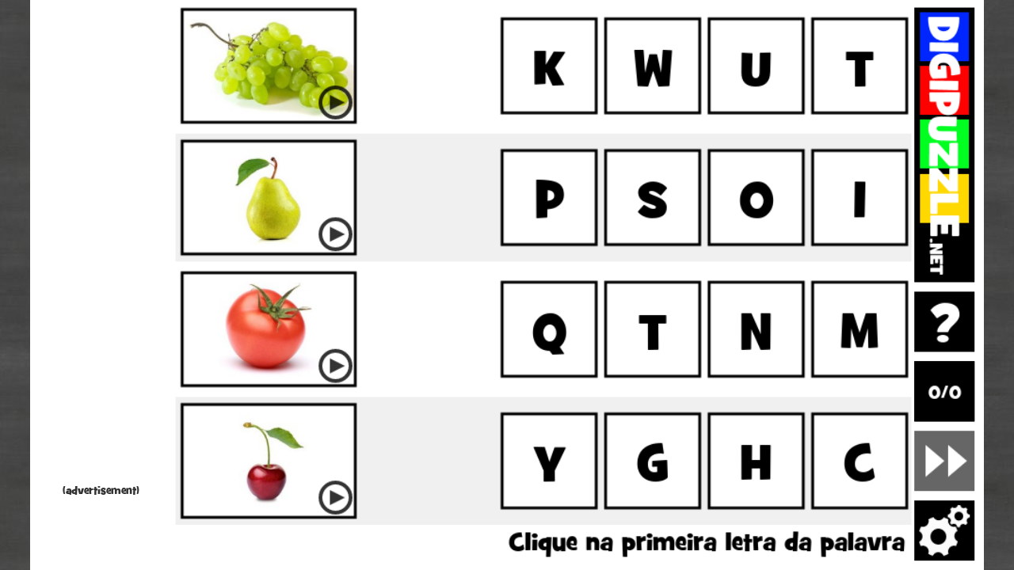

--- FILE ---
content_type: text/html
request_url: https://www.digipuzzle.net/digipuzzle/food/puzzles/firstletter.htm?language=portuguese&linkback=..%2F..%2F..%2Fpt%2Fjogoseducativos%2Fpalavras%2Findex.htm&fbclid=IwAR0K6dsTI-Ym2u7jDzX1Fe87pbl_5EuxhdpFxC_VuHIE0Y4bHrrgzU87vG8
body_size: 19699
content:
<!DOCTYPE HTML>
<html>
<head>
<title>First Letter Game - Food | Digipuzzle.net</title>
<meta charset="UTF-8" />
<meta name="description" content="Learn words with games at Digipuzzle.net" />
<meta name="keywords" content="education, game, puzzle, play, learning games, words, letters" />
<meta name="viewport" content="width=device-width, initial-scale=1, user-scalable=no, maximum-scale=1">
<link rel="preload" href="fonts/29C4F4_0_0.woff" as="font" type="font/woff" crossorigin>
<link rel="shortcut icon" href="//www.digipuzzle.net/favicon.ico">
<style>
    html, body {
        margin: 0;
        padding: 0;
        height: 100%;
        overflow: hidden;           /* geen scrollbalken */
        background: #c0c0c0 url(background.jpg);
    }

    body {
        display: flex;
        justify-content: center;    /* horizontaal centreren van het geheel */
        align-items: flex-start;    /* NIET meer verticaal centreren */
        font-family: "Grilcb";
		visibility: hidden;   /* alles onzichtbaar */
    }
	
	body.ready {
		visibility: visible;  /* tonen zodra JS hem ‘ready’ zet */
	}

    /* Container voor advertentie + spel samen */
    #layout {
        display: flex;
        align-items: flex-start;    /* kinderen (ad + game) bovenaan */
        background: #ffffff;
    }
	
	/* Links advertentie */
    #ad-column {
		flex: 0 0 180px;   /* ← dit is de sleutel */
	    width: 180px;
	    min-width: 180px;
	    max-width: 180px;
        background: #fff;
        display: flex;
        flex-direction: column;
        justify-content: flex-start;
		align-items: center;
        padding: 10px;
        box-sizing: border-box;
		text-align: center;
		height: 100%;
		overflow: hidden; /* iframe mag niet uitsteken */
    }

    /* Normale skyscraper */
    .adslot_sidebar {
        display: block;
        width: 160px;
        height: 100%;
    }

	.ad-label {
		display: block;
		margin-top: 2px;
		margin-bottom: 2px;
		text-align: center;
		font-family: "Grilcb";
		font-size: 14px;
		color: #000;
		opacity: 0.8;
	}

    /* Rechts spel */
    #game-area {
        position: relative;
        background: #222;
        margin-left: 0;             /* strak tegen advertentie */
    }

    /* Wrapper met logische canvas-grootte die we via JS schalen */
    #game-wrapper {
		width: min(862px, 100vw);
		aspect-ratio: 862 / 606;
		position: relative;		
    }

    /* Canvassen boven elkaar */
    .gamecanvas {
        position: absolute;
        left: 0;
        top: 0;
        width: 100%;    /* vullen altijd game-wrapper */
        height: 100%;
        display: block;
    }

	@font-face {
		font-family: "Grilcb";
		src: url("fonts/29C4F4_0_0.woff") format("woff"),
			 url("fonts/29C4F4_0_0.ttf") format("truetype");
		font-display: block;
	}

    /* Op kleine schermen advertentie verbergen */
    @media (max-width: 600px) {
        #ad-column {
            display: none;
        }
        .adslot_sidebar {
            display: none;
        }
    }

    /* Op heel brede schermen grotere advertentie tonen */
	@media (min-width: 1600px) {
        #ad-column {
			flex: 0 0 320px;
			width: 320px;
			min-width: 320px;
			max-width: 320px;
        }
        .adslot_sidebar {
            width: 300px;
			min-width: 300px;
        }
    }

</style>
<script src="../../../puzzles/jquery-1.8.2.js" type="text/javascript"></script>
<script src="../../../puzzles/ads.js?260114093904" type="text/javascript"></script>
<script src="../../../puzzles/fw_005.js?260114093904" type="text/javascript"></script>
<script src="../../../puzzles/firstletter.js?260114093904" type="text/javascript"></script>
<script src="../../../puzzles/howler.js?260114093904" type="text/javascript"></script>
<script src="init.js?260114093904" type="text/javascript"></script>
<script>
var linkBackTo = "//www.digipuzzle.net/education";
var directGameLink = "//www.digipuzzle.net/education";
var skinFont = 'Grilcb';
var skinTitle = "";
var language = "english";
var noAutoNextPuzzle = true;
var g_titleNl = "Eerste letter Puzzel - Eten en drinken";
var g_titleDk = "Find forbogstavet! - Mad";
var g_titleDe = "Anfangsbuchstaben Spiel - Essen und Trinken";
var g_titleEs = "Juego de Primeras Letras - Comida";
var g_titlePt = "Clique - Primeira letra";
var g_titleIs = "Hvað er fyrsta hljóðið? - Matur";
var g_titleSe = "Första Bokstaven Spel - Mat";
var g_titleNo = "Det første Bokstavspillet - Mat";
var g_titleSi = "Prva črka (hrana)";
var g_titleFr = "Jeu de la première lettre - Nourriture";
var g_gameId = "food_firstletter";
var g_adBlockerDetectionEnabled = true;
var g_cookieConsentDetectionEnabled = true;

var g_collectionFileName = "food_mixer.jpg";
var g_audioFileName = "firstletter";
var g_audioFileNameNl = "firstletter_nl";
var g_audioFileNameDk = "firstletter_dk";
var g_audioFileNameDe = "firstletter_de";
var g_audioFileNameEs = "firstletter_es";
var g_audioFileNamePt = "firstletter_pt";
var g_audioFileNameIs = "firstletter_is";
var g_audioFileNameSe = "firstletter_se";
var g_audioFileNameNo = "firstletter_no";
var g_audioFileNameFr = "firstletter_fr";
var g_audioFileNameSi = "firstletter_si";
// blackberries, lemon, garlic, radish, pear, banana, coffee, honey, milk, onion, tomato, juice, potato, melon, apple, orange, avocado, tea, bread, lettuce, strawberry, egg, pie, cucumber, walnut, fish, corn, grapes, pineapple, cherry
//brómber, sítróna, hvítlaukur, radísur, pera, banani, kaffi, hunang, mjólk, laukur, tómatur, safi, kartafla, melóna, epli, appelsína, avókadó, te, brauð, kál, jarðarber, egg, terta, gúrka, valhneta, fiskur, maís, vínber, ananas, kirsuber
// Brombeeren, Zitrone, Knoblauch, Rettich, Birne, Banane, Kaffee, Honig, Milch, Zwiebel, Tomate, Saft, Kartoffel, Melone, Apfel, Orange, Avocado, Tee, Brot, Salat, Erdbeere, Ei, Torte, Gurke, Walnuss, Fisch, Mais, Trauben, Ananas, Kirsche
// moras, limón, ajo, rábano, pera, plátano, café, miel, leche, cebolla, tomate, zumo, patata, melón, manzana, naranja, aguacate, té, pan, lechuga, fresa, huevo, pastel, pepino, nuez, pescado, maíz, uvas, piña, cereza
// bjørnebær, sitron, hvitløk, redish, pære, banan, kaffe, honning, melk, løk, tomat, jus, potet, melon, eple, appelsin, avocado, te, brød, salat, jordbær, egg, kake, agurk, valnøtt, fisk, mais, druer, ananas, kirsebær
// björnbär, citron, vitlök, rädisa, päron, banan, kaffe, honung, mjölk, lök, tomat, juice, potatis, melon, äpple, apelsin, avokado, te, bröd, sallad, jordgubbe, ägg, tårta, gurka, valnöt, fisk, majs, vindruvor, ananas, körsbär
// mûres, citron, ail, radis, poire, banane, café, miel, lait, oignon, tomate, jus, pomme de terre, melon, pomme, orange, avocat, thé, pain, laitue, fraise, œuf, gâteau, concombre, noix, poisson, maïs, raisins, ananas, cerise
// robide, limona, česen, redkvice, hruška, banana, kava, med, mleko, čebula, paradižnik, sok, krompir, melona, jabolko, pomaranča, avokado, čaj, kruh, solata, jagoda, jajce, torta, kumara, oreh, riba, koruza, grozdje, ananas, češnja
var g_items = [ 
	{name: "blackberries", avoid: "", nameSi: "robide", avoidSi: "", nameFr: "mûres", avoidFr: "", nameSe: "björnbär", avoidSe: "", nameEs: "moras", avoidEs: "", nameDk: "brombær", avoidDk: "", nameDe: "Brombeeren", avoidDe: "", nameNl: "bramen", avoidNl: "", namePt: "AMORA", avoidPt: "", nameNo: "bjørnebær", avoidNo: "", nameIs: "brómber", avoidIs: "", index: 0 },
	{name: "lemon", avoid: "", nameSi: "limona", avoidSi: "", nameFr: "citron", avoidFr: "", nameSe: "citron", avoidSe: "", nameEs: "limón", avoidEs: "", nameDk: "citron", avoidDk: "", nameDe: "Zitrone", avoidDe: "", nameNl: "citroen", avoidNl: "", namePt: "LIMÃO", avoidPt: "", nameNo: "sitron", avoidNo: "", nameIs: "sítróna", avoidIs: "", index: 1 },
	{name: "garlic", avoid: "", nameSi: "česen", avoidSi: "", nameFr: "ail", avoidFr: "", nameSe: "vitlök", avoidSe: "", nameEs: "ajo", avoidEs: "", nameDk: "hvidløg", avoidDk: "", nameDe: "Knoblauch", avoidDe: "", nameNl: "knoflook", avoidNl: "", namePt: "ALHO", avoidPt: "", nameNo: "hvitløk", avoidNo: "", nameIs: "hvítlaukur", avoidIs: "", index: 2 },
	{name: "radish", avoid: "", nameSi: "redkvice", avoidSi: "", nameFr: "radis", avoidFr: "", nameSe: "rädisa", avoidSe: "", nameEs: "rábano", avoidEs: "", nameDk: "radise", avoidDk: "", nameDe: "Rettich", avoidDe: "", nameNl: "radijs", avoidNl: "", namePt: "RABANETE", avoidPt: "", nameNo: "redish", avoidNo: "", nameIs: "radísur", avoidIs: "", index: 3 },
	{name: "pear", avoid: "", nameSi: "hruška", avoidSi: "", nameFr: "poire", avoidFr: "", nameSe: "päron", avoidSe: "", nameEs: "pera", avoidEs: "", nameDk: "pære", avoidDk: "", nameDe: "Birne", avoidDe: "", nameNl: "peer", avoidNl: "", namePt: "PERA", avoidPt: "", nameNo: "pære", avoidNo: "", nameIs: "pera", avoidIs: "", index: 4 },
	{name: "banana", avoid: "", nameSi: "banana", avoidSi: "", nameFr: "banane", avoidFr: "", nameSe: "banan", avoidSe: "", nameEs: "plátano", avoidEs: "", nameDk: "banan", avoidDk: "", nameDe: "Banane", avoidDe: "", nameNl: "banaan", avoidNl: "", namePt: "BANANA", avoidPt: "", nameNo: "banan", avoidNo: "", nameIs: "banani", avoidIs: "", index: 5 },
	{name: "coffee", avoid: "", nameSi: "kava", avoidSi: "", nameFr: "café", avoidFr: "", nameSe: "kaffe", avoidSe: "", nameEs: "café", avoidEs: "", nameDk: "kaffe", avoidDk: "", nameDe: "Kaffee", avoidDe: "", nameNl: "koffie", avoidNl: "", namePt: "CAFÉ", avoidPt: "", nameNo: "kaffe", avoidNo: "", nameIs: "kaffi", avoidIs: "", index: 6 },
	{name: "honey", avoid: "", nameSi: "med", avoidSi: "", nameFr: "miel", avoidFr: "", nameSe: "honung", avoidSe: "", nameEs: "miel", avoidEs: "", nameDk: "honning", avoidDk: "", nameDe: "Honig", avoidDe: "", nameNl: "honing", avoidNl: "", namePt: "MEL", avoidPt: "", nameNo: "honning", avoidNo: "", nameIs: "hunang", avoidIs: "", index: 7 },
	{name: "milk", avoid: "", nameSi: "mleko", avoidSi: "", nameFr: "lait", avoidFr: "", nameSe: "mjölk", avoidSe: "", nameEs: "leche", avoidEs: "", nameDk: "mælk", avoidDk: "", nameDe: "Milch", avoidDe: "", nameNl: "melk", avoidNl: "", namePt: "LEITE", avoidPt: "", nameNo: "melk", avoidNo: "", nameIs: "mjólk", avoidIs: "", index: 8 },
	{name: "onion", avoid: "", nameSi: "čebula", avoidSi: "", nameFr: "oignon", avoidFr: "", nameSe: "lök", avoidSe: "", nameEs: "cebolla", avoidEs: "", nameDk: "løg", avoidDk: "", nameDe: "Zwiebel", avoidDe: "", nameNl: "ui", avoidNl: "", namePt: "CEBOLA", avoidPt: "", nameNo: "løk", avoidNo: "", nameIs: "laukur", avoidIs: "", index: 9 },
	{name: "tomato", avoid: "", nameSi: "paradižnik", avoidSi: "", nameFr: "tomate", avoidFr: "", nameSe: "tomat", avoidSe: "", nameEs: "tomate", avoidEs: "", nameDk: "tomat", avoidDk: "", nameDe: "Tomate", avoidDe: "", nameNl: "tomaat", avoidNl: "", namePt: "TOMATE", avoidPt: "", nameNo: "tomat", avoidNo: "", nameIs: "tómatur", avoidIs: "", index: 10 },
	{name: "juice", avoid: "", nameSi: "sok", avoidSi: "", nameFr: "jus", avoidFr: "", nameSe: "juice", avoidSe: "", nameEs: "zumo", avoidEs: "", nameDk: "juice", avoidDk: "", nameDe: "Saft", avoidDe: "", nameNl: "sap", avoidNl: "", namePt: "SUCO", avoidPt: "", nameNo: "jus", avoidNo: "", nameIs: "safi", avoidIs: "", index: 11 },
	{name: "potato", avoid: "", nameSi: "krompir", avoidSi: "", nameFr: "pomme de terre", avoidFr: "", nameSe: "potatis", avoidSe: "", nameEs: "patata", avoidEs: "", nameDk: "kartoffel", avoidDk: "", nameDe: "Kartoffel", avoidDe: "", nameNl: "aardappel", avoidNl: "", namePt: "BATATA", avoidPt: "", nameNo: "potet", avoidNo: "", nameIs: "kartafla", avoidIs: "", index: 12 },
	{name: "melon", avoid: "", nameSi: "melona", avoidSi: "", nameFr: "melon", avoidFr: "", nameSe: "melon", avoidSe: "", nameEs: "melón", avoidEs: "", nameDk: "melon", avoidDk: "", nameDe: "Melone", avoidDe: "", nameNl: "meloen", avoidNl: "", namePt: "MELÃO", avoidPt: "", nameNo: "melon", avoidNo: "", nameIs: "melóna", avoidIs: "", index: 13 },
	{name: "apple", avoid: "", nameSi: "jabolko", avoidSi: "", nameFr: "pomme", avoidFr: "", nameSe: "äpple", avoidSe: "", nameEs: "manzana", avoidEs: "", nameDk: "æble", avoidDk: "", nameDe: "Apfel", avoidDe: "", nameNl: "appel", avoidNl: "", namePt: "MAÇÃ", avoidPt: "", nameNo: "eple", avoidNo: "", nameIs: "epli", avoidIs: "", index: 14 },
	{name: "orange", avoid: "", nameSi: "pomaranča", avoidSi: "", nameFr: "orange", avoidFr: "", nameSe: "apelsin", avoidSe: "", nameEs: "naranja", avoidEs: "", nameDk: "appelsin", avoidDk: "", nameDe: "Orange", avoidDe: "", nameNl: "sinasappel", avoidNl: "", namePt: "", avoidPt: "", nameNo: "appelsin", avoidNo: "", nameIs: "appelsína", avoidIs: "", index: 15 },
	{name: "avocado", avoid: "", nameSi: "avokado", avoidSi: "", nameFr: "avocat", avoidFr: "", nameSe: "avokado", avoidSe: "", nameEs: "aguacate", avoidEs: "", nameDk: "avocado", avoidDk: "", nameDe: "Avocado", avoidDe: "", nameNl: "avocado", avoidNl: "", namePt: "ABACATE", avoidPt: "", nameNo: "avocado", avoidNo: "", nameIs: "avókadó", avoidIs: "", index: 16 },
	{name: "tea", avoid: "", nameSi: "čaj", avoidSi: "", nameFr: "thé", avoidFr: "", nameSe: "te", avoidSe: "", nameEs: "té", avoidEs: "", nameDk: "te", avoidDk: "", nameDe: "Tee", avoidDe: "", nameNl: "thee", avoidNl: "", namePt: "", avoidPt: "", nameNo: "te", avoidNo: "", nameIs: "te", avoidIs: "", index: 17 },
	{name: "bread", avoid: "", nameSi: "kruh", avoidSi: "", nameFr: "pain", avoidFr: "", nameSe: "bröd", avoidSe: "", nameEs: "pan", avoidEs: "", nameDk: "brød", avoidDk: "", nameDe: "Brot", avoidDe: "", nameNl: "brood", avoidNl: "", namePt: "", avoidPt: "", nameNo: "brød", avoidNo: "", nameIs: "brauð", avoidIs: "", index: 18 },
	{name: "lettuce", avoid: "", nameSi: "solata", avoidSi: "", nameFr: "laitue", avoidFr: "", nameSe: "sallad", avoidSe: "", nameEs: "lechuga", avoidEs: "", nameDk: "salat", avoidDk: "", nameDe: "Salat", avoidDe: "", nameNl: "sla", avoidNl: "", namePt: "", avoidPt: "", nameNo: "salat", avoidNo: "", nameIs: "kál", avoidIs: "", index: 19 },
	{name: "strawberry", avoid: "", nameSi: "jagoda", avoidSi: "", nameFr: "fraise", avoidFr: "", nameSe: "jordgubbe", avoidSe: "", nameEs: "fresa", avoidEs: "", nameDk: "jordbær", avoidDk: "", nameDe: "Erdbeere", avoidDe: "", nameNl: "aardbei", avoidNl: "", namePt: "", avoidPt: "", nameNo: "jordbær", avoidNo: "", nameIs: "jarðarber", avoidIs: "", index: 20 },
	{name: "egg", avoid: "", nameSi: "jajce", avoidSi: "", nameFr: "œuf", avoidFr: "", nameSe: "ägg", avoidSe: "", nameEs: "huevo", avoidEs: "", nameDk: "æg", avoidDk: "", nameDe: "Ei", avoidDe: "", nameNl: "ei", avoidNl: "", namePt: "OVO", avoidPt: "", nameNo: "egg", avoidNo: "", nameIs: "egg", avoidIs: "", index: 21 },
	{name: "pie", avoid: "c", nameSi: "torta", avoidSi: "", nameFr: "gâteau", avoidFr: "", nameSe: "tårta", avoidSe: "", nameEs: "pastel", avoidEs: "", nameDk: "tærte", avoidDk: "", nameDe: "Torte", avoidDe: "", nameNl: "taart", avoidNl: "", namePt: "BOLO", avoidPt: "", nameNo: "kake", avoidNo: "", nameIs: "terta", avoidIs: "", index: 22 },
	{name: "cucumber", avoid: "", nameSi: "kumara", avoidSi: "", nameFr: "concombre", avoidFr: "", nameSe: "gurka", avoidSe: "", nameEs: "pepino", avoidEs: "", nameDk: "agurk", avoidDk: "", nameDe: "Gurke", avoidDe: "", nameNl: "komkommer", avoidNl: "", namePt: "PEPINO", avoidPt: "", nameNo: "agurk", avoidNo: "", nameIs: "gúrka", avoidIs: "", index: 23 },
	{name: "walnut", avoid: "n", nameSi: "oreh", avoidSi: "", nameFr: "noix", avoidFr: "", nameSe: "valnöt", avoidSe: "", nameEs: "nuez", avoidEs: "", nameDk: "valnød", avoidDk: "", nameDe: "Walnuss", avoidDe: "", nameNl: "noot", avoidNl: "", namePt: "", avoidPt: "", nameNo: "valnøtt", avoidNo: "", nameIs: "valhneta", avoidIs: "", index: 24 },
	// void nameNo: "aaa", avoidNo: "", nameIs: "aaa", avoidIs: "", index: 25
	{name: "fish", avoid: "", nameSi: "riba", avoidSi: "", nameFr: "poisson", avoidFr: "", nameSe: "fisk", avoidSe: "", nameEs: "pescado", avoidEs: "", nameDk: "fisk", avoidDk: "", nameDe: "Fisch", avoidDe: "", nameNl: "vis", avoidNl: "", namePt: "PEIXE", avoidPt: "", nameNo: "fisk", avoidNo: "", nameIs: "fiskur", avoidIs: "", index: 26 },
	{name: "corn", avoid: "", nameSi: "koruza", avoidSi: "", nameFr: "maïs", avoidFr: "", nameSe: "majs", avoidSe: "", nameEs: "maíz", avoidEs: "", nameDk: "majs", avoidDk: "", nameDe: "Mais", avoidDe: "", nameNl: "maïs", avoidNl: "", namePt: "MILHO", avoidPt: "", nameNo: "mais", avoidNo: "", nameIs: "maís", avoidIs: "", index: 27 },
	{name: "grapes", avoid: "", nameSi: "grozdje", avoidSi: "", nameFr: "raisins", avoidFr: "", nameSe: "vindruvor", avoidSe: "", nameEs: "uvas", avoidEs: "", nameDk: "vindruer", avoidDk: "", nameDe: "Trauben", avoidDe: "", nameNl: "druiven", avoidNl: "", namePt: "UVA", avoidPt: "", nameNo: "druer", avoidNo: "", nameIs: "vínber", avoidIs: "", index: 28 },
	{name: "pineapple", avoid: "a", nameSi: "ananas", avoidSi: "", nameFr: "ananas", avoidFr: "", nameSe: "ananas", avoidSe: "", nameEs: "piña", avoidEs: "", nameDk: "ananas", avoidDk: "", nameDe: "Ananas", avoidDe: "", nameNl: "ananas", avoidNl: "", namePt: "ABACAXI", avoidPt: "", nameNo: "ananas", avoidNo: "", nameIs: "ananas", avoidIs: "", index: 29 },
	{name: "cherry", avoid: "", nameSi: "češnja", avoidSi: "", nameFr: "cerise", avoidFr: "", nameSe: "körsbär", avoidSe: "", nameEs: "cereza", avoidEs: "", nameDk: "kirsebær", avoidDk: "", nameDe: "Kirsche", avoidDe: "", nameNl: "kers", avoidNl: "", namePt: "CEREJA", avoidPt: "", nameNo: "kirsebær", avoidNo: "", nameIs: "kirsuber", avoidIs: "", index: 30 },
];

</script>
<!-- Global site tag (gtag.js) - Google Analytics -->
<script async src="https://www.googletagmanager.com/gtag/js?id=G-5H9MPMYM18"></script>

<script async src="https://pagead2.googlesyndication.com/pagead/js/adsbygoogle.js?client=ca-pub-1431905100032488" crossorigin="anonymous"></script>

<!-- InMobi Choice. Consent Manager Tag v3.0 (for TCF 2.2) -->
<script src="../../../puzzles/fw_inmobi.js?260114093904" type="text/javascript"></script>
<!-- End InMobi Choice. Consent Manager Tag v3.0 (for TCF 2.2) -->

</head>

<body onload="loadPage()">

    <div id="layout">
        <!-- Advertentie links -->
        <div id="ad-column">
			<!-- GameResponsive -->
			<ins class="adsbygoogle adslot_sidebar"
				 style="display:block"
				 data-ad-client="ca-pub-1431905100032488"
				 data-ad-slot="3729704476"
				 data-ad-format="auto"
				 data-full-width-responsive="true"></ins>
			<script>
			  const ins = document.querySelector('#ad-column ins.adsbygoogle');
			  const ok = ins
				&& getComputedStyle(ins).display !== 'none'
				&& ins.getBoundingClientRect().width > 0;
			  if (ok) (adsbygoogle = window.adsbygoogle || []).push({});
			</script>
			<div class="ad-label">(advertisement)</div>
        </div>

        <!-- Canvas spel rechts -->
        <div id="game-area">
            <div id="game-wrapper">
                <canvas id="bgcanvas"   class="gamecanvas" width="862" height="606"></canvas>
                <canvas id="canvas"     class="gamecanvas" width="862" height="606"></canvas>
                <canvas id="topcanvas"  class="gamecanvas" width="862" height="606"></canvas>
                <canvas id="addcanvas"  class="gamecanvas" width="862" height="606"></canvas>
                <canvas id="helpcanvas" class="gamecanvas" width="862" height="606"></canvas>
            </div>
        </div>
    </div>
</body>
</html>


--- FILE ---
content_type: text/html; charset=utf-8
request_url: https://www.google.com/recaptcha/api2/aframe
body_size: 266
content:
<!DOCTYPE HTML><html><head><meta http-equiv="content-type" content="text/html; charset=UTF-8"></head><body><script nonce="d1Cl0MOD6X0e5WFBDRKwTg">/** Anti-fraud and anti-abuse applications only. See google.com/recaptcha */ try{var clients={'sodar':'https://pagead2.googlesyndication.com/pagead/sodar?'};window.addEventListener("message",function(a){try{if(a.source===window.parent){var b=JSON.parse(a.data);var c=clients[b['id']];if(c){var d=document.createElement('img');d.src=c+b['params']+'&rc='+(localStorage.getItem("rc::a")?sessionStorage.getItem("rc::b"):"");window.document.body.appendChild(d);sessionStorage.setItem("rc::e",parseInt(sessionStorage.getItem("rc::e")||0)+1);localStorage.setItem("rc::h",'1768696865137');}}}catch(b){}});window.parent.postMessage("_grecaptcha_ready", "*");}catch(b){}</script></body></html>

--- FILE ---
content_type: application/javascript
request_url: https://www.digipuzzle.net/digipuzzle/food/puzzles/init.js?260114093904
body_size: 971
content:
function loadPage()
{
pictureArray.push({ name:  "0", fileName: "puzzlefile1.jpg",  picked: 0 });
pictureArray.push({ name:  "1", fileName: "puzzlefile10.jpg",  picked: 0 });
pictureArray.push({ name:  "2", fileName: "puzzlefile11.jpg",  picked: 0 });
pictureArray.push({ name:  "3", fileName: "puzzlefile12.jpg",  picked: 0 });
pictureArray.push({ name:  "4", fileName: "puzzlefile2.jpg",  picked: 0 });
pictureArray.push({ name:  "5", fileName: "puzzlefile3.jpg",  picked: 0 });
pictureArray.push({ name:  "6", fileName: "puzzlefile4.jpg",  picked: 0 });
pictureArray.push({ name:  "7", fileName: "puzzlefile5.jpg",  picked: 0 });
pictureArray.push({ name:  "8", fileName: "puzzlefile6.jpg",  picked: 0 });
pictureArray.push({ name:  "9", fileName: "puzzlefile7.jpg",  picked: 0 });
pictureArray.push({ name:  "10", fileName: "puzzlefile8.jpg",  picked: 0 });
pictureArray.push({ name:  "11", fileName: "puzzlefile9.jpg",  picked: 0 });
loadPageGen()
}


--- FILE ---
content_type: application/javascript
request_url: https://www.digipuzzle.net/puzzles/fw_inmobi.js?260114093904
body_size: 13278
content:
(function() {
  var host = window.location.hostname;
  var element = document.createElement('script');
  var firstScript = document.getElementsByTagName('script')[0];
  var url = 'https://cmp.inmobi.com'
    .concat('/choice/', 'sU7sST3C3my4b', '/', host, '/choice.js?tag_version=V3');
  var uspTries = 0;
  var uspTriesLimit = 3;

  if (document.location.pathname.indexOf("D:") >= 0) {
    console.log('quit inmobi');
    return;
  }
  element.async = true;
  element.type = 'text/javascript';
  element.src = url;

  if (location.protocol !== 'file:') {
    firstScript.parentNode.insertBefore(element, firstScript);
  }

  function makeStub() {
    var TCF_LOCATOR_NAME = '__tcfapiLocator';
    var queue = [];
    var win = window;
    var cmpFrame;

    function addFrame() {
      var doc = win.document;
      var otherCMP = !!(win.frames[TCF_LOCATOR_NAME]);

      if (!otherCMP) {
        if (doc.body) {
          var iframe = doc.createElement('iframe');

          iframe.style.cssText = 'display:none';
          iframe.name = TCF_LOCATOR_NAME;
          doc.body.appendChild(iframe);
        } else {
          setTimeout(addFrame, 5);
        }
      }
      return !otherCMP;
    }

    function tcfAPIHandler() {
      var gdprApplies;
      var args = arguments;

      if (!args.length) {
        return queue;
      } else if (args[0] === 'setGdprApplies') {
        if (
          args.length > 3 &&
          args[2] === 2 &&
          typeof args[3] === 'boolean'
        ) {
          gdprApplies = args[3];
          if (typeof args[2] === 'function') {
            args[2]('set', true);
          }
        }
      } else if (args[0] === 'ping') {
        var retr = {
          gdprApplies: gdprApplies,
          cmpLoaded: false,
          cmpStatus: 'stub'
        };

        if (typeof args[2] === 'function') {
          args[2](retr);
        }
      } else {
        if(args[0] === 'init' && typeof args[3] === 'object') {
          args[3] = Object.assign(args[3], { tag_version: 'V3' });
        }
        queue.push(args);
      }
    }

    function postMessageEventHandler(event) {
      var msgIsString = typeof event.data === 'string';
      var json = {};

      try {
        if (msgIsString) {
          json = JSON.parse(event.data);
        } else {
          json = event.data;
        }
      } catch (ignore) {}

      var payload = json.__tcfapiCall;

      if (payload) {
        window.__tcfapi(
          payload.command,
          payload.version,
          function(retValue, success) {
            var returnMsg = {
              __tcfapiReturn: {
                returnValue: retValue,
                success: success,
                callId: payload.callId
              }
            };
            if (msgIsString) {
              returnMsg = JSON.stringify(returnMsg);
            }
            if (event && event.source && event.source.postMessage) {
              event.source.postMessage(returnMsg, '*');
            }
          },
          payload.parameter
        );
      }
    }

    while (win) {
      try {
        if (win.frames[TCF_LOCATOR_NAME]) {
          cmpFrame = win;
          break;
        }
      } catch (ignore) {}

      if (win === window.top) {
        break;
      }
      win = win.parent;
    }
    if (!cmpFrame) {
      addFrame();
      win.__tcfapi = tcfAPIHandler;
      win.addEventListener('message', postMessageEventHandler, false);
    }
  };

  makeStub();

  function makeGppStub() {
    const CMP_ID = 10;
    const SUPPORTED_APIS = [
      '2:tcfeuv2',
      '6:uspv1',
      '7:usnatv1',
      '8:usca',
      '9:usvav1',
      '10:uscov1',
      '11:usutv1',
      '12:usctv1'
    ];

    window.__gpp_addFrame = function (n) {
      if (!window.frames[n]) {
        if (document.body) {
          var i = document.createElement("iframe");
          i.style.cssText = "display:none";
          i.name = n;
          document.body.appendChild(i);
        } else {
          window.setTimeout(window.__gpp_addFrame, 10, n);
        }
      }
    };
    window.__gpp_stub = function () {
      var b = arguments;
      __gpp.queue = __gpp.queue || [];
      __gpp.events = __gpp.events || [];

      if (!b.length || (b.length == 1 && b[0] == "queue")) {
        return __gpp.queue;
      }

      if (b.length == 1 && b[0] == "events") {
        return __gpp.events;
      }

      var cmd = b[0];
      var clb = b.length > 1 ? b[1] : null;
      var par = b.length > 2 ? b[2] : null;
      if (cmd === "ping") {
        clb(
          {
            gppVersion: "1.1", // must be “Version.Subversion”, current: “1.1”
            cmpStatus: "stub", // possible values: stub, loading, loaded, error
            cmpDisplayStatus: "hidden", // possible values: hidden, visible, disabled
            signalStatus: "not ready", // possible values: not ready, ready
            supportedAPIs: SUPPORTED_APIS, // list of supported APIs
            cmpId: CMP_ID, // IAB assigned CMP ID, may be 0 during stub/loading
            sectionList: [],
            applicableSections: [-1],
            gppString: "",
            parsedSections: {},
          },
          true
        );
      } else if (cmd === "addEventListener") {
        if (!("lastId" in __gpp)) {
          __gpp.lastId = 0;
        }
        __gpp.lastId++;
        var lnr = __gpp.lastId;
        __gpp.events.push({
          id: lnr,
          callback: clb,
          parameter: par,
        });
        clb(
          {
            eventName: "listenerRegistered",
            listenerId: lnr, // Registered ID of the listener
            data: true, // positive signal
            pingData: {
              gppVersion: "1.1", // must be “Version.Subversion”, current: “1.1”
              cmpStatus: "stub", // possible values: stub, loading, loaded, error
              cmpDisplayStatus: "hidden", // possible values: hidden, visible, disabled
              signalStatus: "not ready", // possible values: not ready, ready
              supportedAPIs: SUPPORTED_APIS, // list of supported APIs
              cmpId: CMP_ID, // list of supported APIs
              sectionList: [],
              applicableSections: [-1],
              gppString: "",
              parsedSections: {},
            },
          },
          true
        );
      } else if (cmd === "removeEventListener") {
        var success = false;
        for (var i = 0; i < __gpp.events.length; i++) {
          if (__gpp.events[i].id == par) {
            __gpp.events.splice(i, 1);
            success = true;
            break;
          }
        }
        clb(
          {
            eventName: "listenerRemoved",
            listenerId: par, // Registered ID of the listener
            data: success, // status info
            pingData: {
              gppVersion: "1.1", // must be “Version.Subversion”, current: “1.1”
              cmpStatus: "stub", // possible values: stub, loading, loaded, error
              cmpDisplayStatus: "hidden", // possible values: hidden, visible, disabled
              signalStatus: "not ready", // possible values: not ready, ready
              supportedAPIs: SUPPORTED_APIS, // list of supported APIs
              cmpId: CMP_ID, // CMP ID
              sectionList: [],
              applicableSections: [-1],
              gppString: "",
              parsedSections: {},
            },
          },
          true
        );
      } else if (cmd === "hasSection") {
        clb(false, true);
      } else if (cmd === "getSection" || cmd === "getField") {
        clb(null, true);
      }
      //queue all other commands
      else {
        __gpp.queue.push([].slice.apply(b));
      }
    };
    window.__gpp_msghandler = function (event) {
      var msgIsString = typeof event.data === "string";
      try {
        var json = msgIsString ? JSON.parse(event.data) : event.data;
      } catch (e) {
        var json = null;
      }
      if (typeof json === "object" && json !== null && "__gppCall" in json) {
        var i = json.__gppCall;
        window.__gpp(
          i.command,
          function (retValue, success) {
            var returnMsg = {
              __gppReturn: {
                returnValue: retValue,
                success: success,
                callId: i.callId,
              },
            };
            event.source.postMessage(msgIsString ? JSON.stringify(returnMsg) : returnMsg, "*");
          },
          "parameter" in i ? i.parameter : null,
          "version" in i ? i.version : "1.1"
        );
      }
    };
    if (!("__gpp" in window) || typeof window.__gpp !== "function") {
      window.__gpp = window.__gpp_stub;
      window.addEventListener("message", window.__gpp_msghandler, false);
      window.__gpp_addFrame("__gppLocator");
    }
  };

  makeGppStub();

  var uspStubFunction = function() {
    var arg = arguments;
    if (typeof window.__uspapi !== uspStubFunction) {
      setTimeout(function() {
        if (typeof window.__uspapi !== 'undefined') {
          window.__uspapi.apply(window.__uspapi, arg);
        }
      }, 500);
    }
  };

  var checkIfUspIsReady = function() {
    uspTries++;
    if (window.__uspapi === uspStubFunction && uspTries < uspTriesLimit) {
      console.warn('USP is not accessible');
    } else {
      clearInterval(uspInterval);
    }
  };

  if (typeof window.__uspapi === 'undefined') {
    window.__uspapi = uspStubFunction;
    var uspInterval = setInterval(checkIfUspIsReady, 6000);
  }
})();

const tcfHtmlCallback = (tcData, success) => {
    if (success && ((tcData.eventStatus === 'tcloaded') || (tcData.eventStatus === 'useractioncomplete'))) {
      if ((tcData === undefined) || (tcData.gdprApplies !== true)) {
        console.log("gdpr does not apply"); // e.g. US, Australia
        if (window.location.pathname.indexOf("index.htm") >= 0) {
          console.log("index.htm pauseAdRequests = 0");
          (adsbygoogle = window.adsbygoogle || []).pauseAdRequests = 0;
        }

        // start analytics
        window.dataLayer = window.dataLayer || [];
        function gtag(){dataLayer.push(arguments);}
        gtag('js', new Date());
        gtag('config', 'G-5H9MPMYM18', { 'anonymize_ip': true });
      } else if (tcData.tcString === "") {
        console.log("no consent popup"); // e.g. Canada / Brazil
        if (window.location.pathname.indexOf("index.htm") >= 0) {
          console.log("index.htm pauseAdRequests = 0");
          (adsbygoogle = window.adsbygoogle || []).pauseAdRequests = 0;
        }

        // start analytics
        window.dataLayer = window.dataLayer || [];
        function gtag(){dataLayer.push(arguments);}
        gtag('js', new Date());
        gtag('config', 'G-5H9MPMYM18', { 'anonymize_ip': true });
      } else {
        // EU
        console.log(tcData);
        if (tcData.purpose && 
          tcData.purpose.consents &&
          tcData.purpose.consents[Object.keys(tcData.purpose.consents)[0]] &&
          tcData.purpose.consents[Object.keys(tcData.purpose.consents)[1]] &&
          tcData.purpose.consents[Object.keys(tcData.purpose.consents)[6]] &&
          tcData.purpose.consents[Object.keys(tcData.purpose.consents)[8]] &&
          tcData.purpose.consents[Object.keys(tcData.purpose.consents)[9]]) {
          
            if (!tcData.purpose.consents[Object.keys(tcData.purpose.consents)[2]] || 
              !tcData.purpose.consents[Object.keys(tcData.purpose.consents)[3]]) {
              console.log('select non personalized ads');
              (adsbygoogle = window.adsbygoogle || []).requestNonPersonalizedAds = 1;
            }
        
            if (window.location.pathname.indexOf("index.htm") >= 0) {
              console.log("index.htm pauseAdRequests = 0");
              (adsbygoogle = window.adsbygoogle || []).pauseAdRequests = 0;
            }

            // start analytics
            window.dataLayer = window.dataLayer || [];
            function gtag(){dataLayer.push(arguments);}
            gtag('js', new Date());
          gtag('config', 'G-5H9MPMYM18', { 'anonymize_ip': true });
        } else {
            console.log('no consent');
        }
      }

        // remove ourself to not get called more than once
        __tcfapi('removeEventListener', 2, (success) => {
            if (success) {
            // oh good...
            }
        }, tcData.listenerId);
    }
}

// pause google ad requests
(adsbygoogle = window.adsbygoogle || []).pauseAdRequests = 1;

const tcfHtmlRegisterCallback = () => {
  try {
    window.__tcfapi('addEventListener', 2, tcfHtmlCallback);
  } catch (error) {
    setTimeout(tcfHtmlRegisterCallback, 500);
  }
}
// register event handler
if (location.protocol !== 'file:') {
  tcfHtmlRegisterCallback();
}

//if (checkAdFreeFlag && (typeof checkAdFree === 'function')) {
//  checkAdFree();
//}


--- FILE ---
content_type: application/javascript
request_url: https://www.digipuzzle.net/puzzles/firstletter.js?260114093904
body_size: 14649
content:
/*global fwRegisterGame, fwRegisterOnMouseUp, fwRegisterOnInit, fwRegisterOnDraw, fwRegisterOnLevelButtonUp, fwRegisterOnDrawHelp*/
/*global draw, language, fwAddImageToLoad*/
/*global canvas, bgctx, ctx, topctx, font*/
/*global LANG_NL, LANG_DE, LANG_DK, LANG_ES, LANG_PT, LANG_SE, LANG_NO, LANG_IS, DIGIPUZZLE_GREEN, DIGIPUZZLE_RED, fwPickLanguageText*/
/*global GAME_BUTTON_X, GAME_BUTTON_Y, GAME_BUTTON_W, GAME_BUTTON_H*/
/*global fwFillRect, fwStrokeRect, fwFillText, fwStrokeFillRect, fwStrokeArc*/
/*global fwPointInBox, fwGetAlphabet, fwEnableNextBtn, noAutoNextPuzzle:true, startHighlightNext, hideGameBtn:true*/
/*global fwStartOptionsBox*/
/*global fwInitAudio, fwPlayAudio, initRndList, getRnd*/
var m_drawBackground;
var m_collectionImage = new Image();
var m_finished;

var ITEM_W = 184;
var ITEM_H = 120;

var IMAGE_ITEM_W = 184;
var IMAGE_ITEM_H = 120;

var m_questions = [];

var g_collectionFileName = g_collectionFileName || undefined;
var g_items = g_items || undefined;
var g_audioFileName = g_audioFileName || undefined;
var g_audioFileNameNl = g_audioFileNameNl || undefined;
var g_audioFileNameDk = g_audioFileNameDk || undefined;
var g_audioFileNameDe = g_audioFileNameDe || undefined;
var g_audioFileNamePt = g_audioFileNamePt || undefined;
var g_audioFileNameEs = g_audioFileNameEs || undefined;
var g_audioFileNameIs = g_audioFileNameIs || undefined;
var g_audioFileNameSe = g_audioFileNameSe || undefined;
var g_audioFileNameNo = g_audioFileNameNo || undefined;
var g_audioFileNameSi = g_audioFileNameSi || undefined;
var g_audioFileNameFr = g_audioFileNameFr || undefined;

var m_rnd = { max: 0, list: [] };

var m_audioEnabled = false;
var m_found = 0;
var m_total = 0;
var m_audioSample;

var sid = {
    ASSIGNMENT:             0,
    WELL_DONE:              1,

};

function getString(id) {
    "use strict";
    var texts = [];
    switch (id) {
    case sid.ASSIGNMENT:
        texts = ["Click the first letter of the word.",
            "Klik op de eerste letter van het woord.",
            "Klicke auf den ersten Buchstaben des Wortes.",
            "Klik på det første bogstav i ordet.",
            "Haz clic en la primera letra de la palabra.",
            "Clique na primeira letra da palavra",
            "Smelltu á fyrsta bókstaf orðsins",
            "Klicka på första bokstaven i ordet.",
            "Klikk på den første bokstaven i ordet.",
            "Klikni na prvo črko besede.",
            "Clique sur la première lettre du mot."];
        break;
    case sid.WELL_DONE:
        texts = ["Well done! let's go to the next puzzle...",
            "Gevonden! Op naar de volgende puzzel...",
            "Gut gemacht! Auf geht's zum nächsten Puzzle...",
            "Godt klaret! Fortsæt til næste spil...",
            "¡Felicidades! vamos al siguiente juego...",
            "Muito bem! Vamos para o próximo quebra-cabeça.",
            "Vel gert! Haltu áfram...",
            "Bra gjort! Låt oss gå till nästa pussel...",
            "Bra jobbet! Vi fortsetter med det neste spillet...",
            "Pravilno. Pojdimo na naslednjo nalogo ...",
            "Bien joué! Allons au prochain puzzle..."];
        break;
    default:
        break;
    }
    return (fwPickLanguageText(texts));
}


function firstLetterInit() {
    "use strict";
    var i, j, found, pick, item, name, c, lPickArray, lPick, abc, avoid, options, x, y, firstLetter;
    m_questions = [];
    abc = fwGetAlphabet(language).toLowerCase();
    if (language === LANG_PT) {
        abc = abc.toUpperCase();
    }

    for (i = 0; i < 4; i += 1) {
        do {
            pick = getRnd(m_rnd);
            item = g_items[pick];
            switch (language) {
            case LANG_NL:
                name = item.nameNl;
                avoid = item.avoidNl;
                break;
            case LANG_DK:
                name = item.nameDk;
                avoid = item.avoidDk;
                break;
            case LANG_DE:
                name = item.nameDe;
                avoid = item.avoidDe;
                break;
            case LANG_PT:
                name = item.namePt;
                avoid = item.avoidPt;
                break;
            case LANG_ES:
                name = item.nameEs;
                avoid = item.avoidEs;
                break;
            case LANG_IS:
                name = item.nameIs;
                avoid = item.avoidIs;
                break;
            case LANG_SE:
                name = item.nameSe;
                avoid = item.avoidSe;
                break;
            case LANG_NO:
                name = item.nameNo;
                avoid = item.avoidNo;
                break;
            case LANG_SI:
                name = item.nameSi;
                avoid = item.avoidSi;
                break;
            case LANG_FR:
                name = item.nameFr;
                avoid = item.avoidFr;
                break;
            default:
                name = item.name;
                avoid = item.avoid;
                break;
            }
        } while (name === "");

        // take first character + 3 random characters
        firstLetter = name.charAt(0).toLowerCase();
        if (language === LANG_PT) {
            firstLetter = firstLetter.toUpperCase();
        }
        lPickArray = [firstLetter];
        do {
            c = abc.charAt(Math.floor(Math.random() * abc.length));
            found = true;
            for (j = 0; j < lPickArray.length; j += 1) {
                if (lPickArray[j] === c) {
                    found = false;
                }
            }
            if (avoid.indexOf(c) >= 0) {
                found = false;
            }
            if (found) {
                lPickArray.push(c);
            }

        } while (lPickArray.length < 4);

        options = [];
        for (j = 0; j < 4; j += 1) {
            x = 350 + (j * 110);
            y = 10 + 10 + (i * 140)/* + (((j % 2) === 0) ? -2 : 2)*/;
            lPick = Math.floor(Math.random() * lPickArray.length);
            c = lPickArray[lPick];
            options.push({c: c, x: x, y: y, w: 100, h: 100, cx: x + 50, cy: y + 50, selected: false, correct: (firstLetter === c)});
            lPickArray.splice(lPick, 1);            
        }
        do {

        } while (lPickArray.length > 0);


        m_questions.push({index: item.index, x: 10, y: 10 + (i * 140), w: ITEM_W, h: ITEM_H, name: name, firstLetter: name.charAt(0), options: options, error: false});
    }
    m_finished = false;
    fwEnableNextBtn(false);
}

function firstLetterOnMouseUp(mouseX, mouseY) {
    "use strict";
    var i, j, k, question, option, changed = false, finished;
    if (!m_finished) {
        if (m_audioEnabled) {
            for (i = 0; i < m_questions.length; i += 1) {
                question = m_questions[i];
                if (fwPointInBox(mouseX, mouseY, question.x, question.y, question.w, question.h)) {
                    //console.log('play: ' + question.index);
                    //fwPlayAudio({startTime: question.index * 2.0, endTime: (question.index * 2.0) + 1.5});
                    if (m_audioSample) {
                        m_audioSample.stop();
                        m_audioSample._sprite.dynamicSprite = [question.index * 2000, 1500];
                        m_audioSample.play('dynamicSprite');
                    }
                }
            }
        }
        for (i = 0; i < m_questions.length; i += 1) {
            question = m_questions[i];
            if (!question.finished) {
                for (j = 0; j < question.options.length; j += 1) {
                    option = question.options[j];
                    if (fwPointInBox(mouseX, mouseY, option.x, option.y, option.w, option.h)) {
                        if (!option.selected) {
                            for (k = 0; k < question.options.length; k += 1) {
                                question.options[k].selected = false;
                            }
                            option.selected = true;
                            changed = true;
                            question.finished = option.correct;

                            if (!option.correct) {
                                if (!question.error) {
                                    question.error = true;
                                    m_total += 1;
                                }
                            } else {
                                if (!question.error) {
                                    m_found += 1;
                                    m_total += 1;
                                }
                            }
                        }
                    }
                }
            }
        }
        if (changed) {
            // check if finished
            finished = true;
            for (i = 0; i < m_questions.length; i += 1) {
                question = m_questions[i];
                if (!question.finished) {
                    finished = false;
                }
            }
            if (finished) {
                m_finished = true;
                fwEnableNextBtn(true);
                startHighlightNext();
            }
            draw();
        }
    }
}

function fwGetFontSize(lctx, text, maxFs, lfont, maxWidth) {
    "use strict";
    var fs, width;
    fs = maxFs + 2;
    do {
        fs -= 2;
        lctx.font = fs.toString() + 'pt ' + lfont;
        width = lctx.measureText(text).width;
    } while (width > maxWidth);
    return fs;
}

function firstLetterOnDraw() {
    "use strict";
    var i, j, question, option, style, fs, x, y;
    if (m_drawBackground) {
        bgctx.clearRect(0, 0, canvas.width, canvas.height);
        fwFillRect(bgctx, 0, 0, canvas.width, canvas.height, 'white');
        m_drawBackground = false;
    }

    ctx.clearRect(0, 0, canvas.width, canvas.height);

    for (i = 0; i < m_questions.length; i += 1) {
        question = m_questions[i];
        if ((i % 2) === 1) {
            fwFillRect(ctx, 3, question.y - 8, 788 - 6, 136, 'rgb(240,240,240)');
        }
        ctx.drawImage(m_collectionImage, question.index * IMAGE_ITEM_W, 0, IMAGE_ITEM_W, IMAGE_ITEM_H, question.x, question.y, ITEM_W, ITEM_H);
        fwStrokeRect(ctx, question.x, question.y, ITEM_W, ITEM_H, 'black', 3);
        if (m_audioEnabled) {
            // draw play symbol
            x = question.x + ITEM_W - 21;
            y = question.y + ITEM_H - 21;
            ctx.save();
            ctx.translate(x, y);
            ctx.globalAlpha = 0.8;
            fwStrokeArc(ctx, 0, 0, 16, 'black', 4);
            ctx.beginPath();
            ctx.moveTo(-6, -8);
            ctx.lineTo(10, 0);
            ctx.lineTo(-6, 8);
            ctx.closePath();
            ctx.fillStyle = 'black';
            ctx.fill();
            ctx.restore();
        }
        
        if (question.finished) {
            fs = fwGetFontSize(ctx, question.name, 20, font, (question.options[0].x - (question.x + ITEM_W)) - 8);
            fwFillText(ctx, question.name, 272, question.y + (ITEM_H / 2) + 10, fs.toString() + 'pt ' + font, 'black', 'center');
        }
        for (j = 0; j < question.options.length; j += 1) {
            option = question.options[j];
            if (option.selected) {
                style = option.correct ? DIGIPUZZLE_GREEN : DIGIPUZZLE_RED;
            } else {
                style = 'black';
            }
            fwStrokeFillRect(ctx, option.x, option.y, option.w, option.h, style, 3, 'white');
            fwFillText(ctx, option.c, option.cx, option.cy + 20, '40pt ' + font, 'black', 'center');
        }
    }

    topctx.clearRect(0, 0, canvas.width, canvas.height);
    style = 'black';
    if (m_total >= 10) {
        style = ((m_found / m_total) >= 0.8) ? DIGIPUZZLE_GREEN : DIGIPUZZLE_RED;
    }
    fwFillRect(topctx, GAME_BUTTON_X, GAME_BUTTON_Y, GAME_BUTTON_W, GAME_BUTTON_H, style);
    fs = (m_total < 100) ? 14 : 10;
    fwFillText(topctx, m_found.toString() + "/" + m_total.toString(), GAME_BUTTON_X + (GAME_BUTTON_W / 2), GAME_BUTTON_Y + (GAME_BUTTON_H / 2) + Math.floor(fs / 2), fs.toString() + 'pt ' + font, 'white', 'center');


    fwFillText(ctx, getString(m_finished ? sid.WELL_DONE : sid.ASSIGNMENT), 778, 575 + 10, '20pt ' + font, 'black', 'right');
}

function firstLetterOnInit() {
    "use strict";
    m_drawBackground = true;
    if (m_collectionImage.height === 192) {
        IMAGE_ITEM_W = 288;
        IMAGE_ITEM_H = 192;
    }
    firstLetterInit();
}

function firstLetterOnLevelButtonUp() {
    "use strict";
    fwStartOptionsBox();
    draw();
}

function firstLetterOnDrawHelp() {
    "use strict";
}

function firstLetterOnConfigure() {
    "use strict";
    var audioFileName;
    noAutoNextPuzzle = true;
    hideGameBtn = true;

	fwRegisterOnInit(firstLetterOnInit);
    fwRegisterOnMouseUp(firstLetterOnMouseUp);
	fwRegisterOnDraw(firstLetterOnDraw);
	fwRegisterOnDrawHelp(firstLetterOnDrawHelp);
    fwRegisterOnLevelButtonUp(firstLetterOnLevelButtonUp);

    fwAddImageToLoad(m_collectionImage, g_collectionFileName);

    initRndList(m_rnd, g_items.length);

    switch (language) {
    case LANG_NL:
        audioFileName = g_audioFileNameNl;
        break;
    case LANG_DK:
        audioFileName = g_audioFileNameDk;
        break;
    case LANG_DE:
        audioFileName = g_audioFileNameDe;
        break;
    case LANG_ES:
        audioFileName = g_audioFileNameEs;
        break;
    case LANG_PT:
        audioFileName = g_audioFileNamePt;
        break;
    case LANG_IS:
        audioFileName = g_audioFileNameIs;
        break;
    case LANG_SE:
        audioFileName = g_audioFileNameSe;
        break;
    case LANG_NO:
        audioFileName = g_audioFileNameNo;
        break;
    case LANG_SI:
        audioFileName = g_audioFileNameSi;
        break;
    case LANG_FR:
        audioFileName = g_audioFileNameFr;
        break;
    default:
        audioFileName = g_audioFileName;
        break;
    }
    if (audioFileName) {
        m_audioEnabled = true;
        //fwInitAudio(audioFileName);
        m_audioSample = new Howl({src: ['sounds/' + audioFileName + '.mp3']});
    }
}

// register the game
fwRegisterGame(firstLetterOnConfigure);
